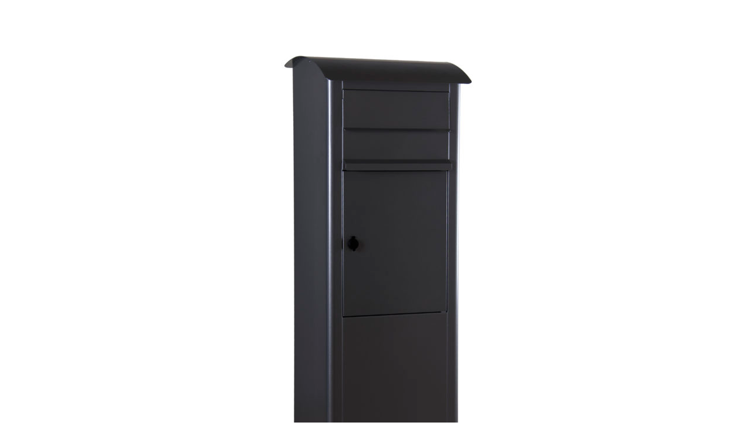

--- FILE ---
content_type: text/html; charset=UTF-8
request_url: https://berglund-sweden.se/produkt/m2000/m2000_h_black/
body_size: 4274
content:
<meta name='robots' content='index, follow, max-image-preview:large, max-snippet:-1, max-video-preview:-1' />

<!-- Google Tag Manager for WordPress by gtm4wp.com -->
<script data-cfasync="false" data-pagespeed-no-defer>
	var gtm4wp_datalayer_name = "dataLayer";
	var dataLayer = dataLayer || [];
</script>
<!-- End Google Tag Manager for WordPress by gtm4wp.com -->
	<!-- This site is optimized with the Yoast SEO plugin v20.2.1 - https://yoast.com/wordpress/plugins/seo/ -->
	<link rel="canonical" href="https://berglund-sweden.se/produkt/m2000/m2000_h_black/" />
	<meta property="og:locale" content="sv_SE" />
	<meta property="og:type" content="article" />
	<meta property="og:title" content="M2000_h_black - Berglund" />
	<meta property="og:url" content="https://berglund-sweden.se/produkt/m2000/m2000_h_black/" />
	<meta property="og:site_name" content="Berglund" />
	<meta property="og:image" content="https://berglund-sweden.se/produkt/m2000/m2000_h_black" />
	<meta property="og:image:width" content="1654" />
	<meta property="og:image:height" content="3543" />
	<meta property="og:image:type" content="image/jpeg" />
	<meta name="twitter:card" content="summary_large_image" />
	<script type="application/ld+json" class="yoast-schema-graph">{"@context":"https://schema.org","@graph":[{"@type":"WebPage","@id":"https://berglund-sweden.se/produkt/m2000/m2000_h_black/","url":"https://berglund-sweden.se/produkt/m2000/m2000_h_black/","name":"M2000_h_black - Berglund","isPartOf":{"@id":"https://berglund-sweden.se/#website"},"primaryImageOfPage":{"@id":"https://berglund-sweden.se/produkt/m2000/m2000_h_black/#primaryimage"},"image":{"@id":"https://berglund-sweden.se/produkt/m2000/m2000_h_black/#primaryimage"},"thumbnailUrl":"https://berglund-sweden.se/wp-content/uploads/2020/01/M2000_h_black.jpg","datePublished":"2020-01-15T06:17:07+00:00","dateModified":"2020-01-15T06:17:07+00:00","breadcrumb":{"@id":"https://berglund-sweden.se/produkt/m2000/m2000_h_black/#breadcrumb"},"inLanguage":"sv-SE","potentialAction":[{"@type":"ReadAction","target":["https://berglund-sweden.se/produkt/m2000/m2000_h_black/"]}]},{"@type":"ImageObject","inLanguage":"sv-SE","@id":"https://berglund-sweden.se/produkt/m2000/m2000_h_black/#primaryimage","url":"https://berglund-sweden.se/wp-content/uploads/2020/01/M2000_h_black.jpg","contentUrl":"https://berglund-sweden.se/wp-content/uploads/2020/01/M2000_h_black.jpg","width":1654,"height":3543},{"@type":"BreadcrumbList","@id":"https://berglund-sweden.se/produkt/m2000/m2000_h_black/#breadcrumb","itemListElement":[{"@type":"ListItem","position":1,"name":"Hem","item":"https://berglund-sweden.se/"},{"@type":"ListItem","position":2,"name":"Postlådor","item":"https://berglund-sweden.se/produktkategori/postlador/"},{"@type":"ListItem","position":3,"name":"M2000","item":"https://berglund-sweden.se/produkt/m2000/"},{"@type":"ListItem","position":4,"name":"M2000_h_black"}]},{"@type":"WebSite","@id":"https://berglund-sweden.se/#website","url":"https://berglund-sweden.se/","name":"Berglund","description":"Svensk form &amp; funktion","potentialAction":[{"@type":"SearchAction","target":{"@type":"EntryPoint","urlTemplate":"https://berglund-sweden.se/?s={search_term_string}"},"query-input":"required name=search_term_string"}],"inLanguage":"sv-SE"}]}</script>
	<!-- / Yoast SEO plugin. -->


<link href='https://fonts.gstatic.com' crossorigin rel='preconnect' />
<link rel="alternate" type="application/rss+xml" title="Berglund &raquo; Webbflöde" href="https://berglund-sweden.se/feed/" />
<link rel="alternate" type="application/rss+xml" title="Berglund &raquo; kommentarsflöde" href="https://berglund-sweden.se/comments/feed/" />
<link rel="alternate" type="application/rss+xml" title="Berglund &raquo; M2000_h_black kommentarsflöde" href="https://berglund-sweden.se/produkt/m2000/m2000_h_black/feed/" />
<style type="text/css">
img.wp-smiley,
img.emoji {
	display: inline !important;
	border: none !important;
	box-shadow: none !important;
	height: 1em !important;
	width: 1em !important;
	margin: 0 0.07em !important;
	vertical-align: -0.1em !important;
	background: none !important;
	padding: 0 !important;
}
</style>
	<link rel='stylesheet' id='wp-block-library-css' href='https://berglund-sweden.se/wp-includes/css/dist/block-library/style.min.css' type='text/css' media='all' />
<link rel='stylesheet' id='classic-theme-styles-css' href='https://berglund-sweden.se/wp-includes/css/classic-themes.min.css' type='text/css' media='all' />
<style id='global-styles-inline-css' type='text/css'>
body{--wp--preset--color--black: #000000;--wp--preset--color--cyan-bluish-gray: #abb8c3;--wp--preset--color--white: #ffffff;--wp--preset--color--pale-pink: #f78da7;--wp--preset--color--vivid-red: #cf2e2e;--wp--preset--color--luminous-vivid-orange: #ff6900;--wp--preset--color--luminous-vivid-amber: #fcb900;--wp--preset--color--light-green-cyan: #7bdcb5;--wp--preset--color--vivid-green-cyan: #00d084;--wp--preset--color--pale-cyan-blue: #8ed1fc;--wp--preset--color--vivid-cyan-blue: #0693e3;--wp--preset--color--vivid-purple: #9b51e0;--wp--preset--gradient--vivid-cyan-blue-to-vivid-purple: linear-gradient(135deg,rgba(6,147,227,1) 0%,rgb(155,81,224) 100%);--wp--preset--gradient--light-green-cyan-to-vivid-green-cyan: linear-gradient(135deg,rgb(122,220,180) 0%,rgb(0,208,130) 100%);--wp--preset--gradient--luminous-vivid-amber-to-luminous-vivid-orange: linear-gradient(135deg,rgba(252,185,0,1) 0%,rgba(255,105,0,1) 100%);--wp--preset--gradient--luminous-vivid-orange-to-vivid-red: linear-gradient(135deg,rgba(255,105,0,1) 0%,rgb(207,46,46) 100%);--wp--preset--gradient--very-light-gray-to-cyan-bluish-gray: linear-gradient(135deg,rgb(238,238,238) 0%,rgb(169,184,195) 100%);--wp--preset--gradient--cool-to-warm-spectrum: linear-gradient(135deg,rgb(74,234,220) 0%,rgb(151,120,209) 20%,rgb(207,42,186) 40%,rgb(238,44,130) 60%,rgb(251,105,98) 80%,rgb(254,248,76) 100%);--wp--preset--gradient--blush-light-purple: linear-gradient(135deg,rgb(255,206,236) 0%,rgb(152,150,240) 100%);--wp--preset--gradient--blush-bordeaux: linear-gradient(135deg,rgb(254,205,165) 0%,rgb(254,45,45) 50%,rgb(107,0,62) 100%);--wp--preset--gradient--luminous-dusk: linear-gradient(135deg,rgb(255,203,112) 0%,rgb(199,81,192) 50%,rgb(65,88,208) 100%);--wp--preset--gradient--pale-ocean: linear-gradient(135deg,rgb(255,245,203) 0%,rgb(182,227,212) 50%,rgb(51,167,181) 100%);--wp--preset--gradient--electric-grass: linear-gradient(135deg,rgb(202,248,128) 0%,rgb(113,206,126) 100%);--wp--preset--gradient--midnight: linear-gradient(135deg,rgb(2,3,129) 0%,rgb(40,116,252) 100%);--wp--preset--duotone--dark-grayscale: url('#wp-duotone-dark-grayscale');--wp--preset--duotone--grayscale: url('#wp-duotone-grayscale');--wp--preset--duotone--purple-yellow: url('#wp-duotone-purple-yellow');--wp--preset--duotone--blue-red: url('#wp-duotone-blue-red');--wp--preset--duotone--midnight: url('#wp-duotone-midnight');--wp--preset--duotone--magenta-yellow: url('#wp-duotone-magenta-yellow');--wp--preset--duotone--purple-green: url('#wp-duotone-purple-green');--wp--preset--duotone--blue-orange: url('#wp-duotone-blue-orange');--wp--preset--font-size--small: 13px;--wp--preset--font-size--medium: 20px;--wp--preset--font-size--large: 36px;--wp--preset--font-size--x-large: 42px;--wp--preset--spacing--20: 0.44rem;--wp--preset--spacing--30: 0.67rem;--wp--preset--spacing--40: 1rem;--wp--preset--spacing--50: 1.5rem;--wp--preset--spacing--60: 2.25rem;--wp--preset--spacing--70: 3.38rem;--wp--preset--spacing--80: 5.06rem;}:where(.is-layout-flex){gap: 0.5em;}body .is-layout-flow > .alignleft{float: left;margin-inline-start: 0;margin-inline-end: 2em;}body .is-layout-flow > .alignright{float: right;margin-inline-start: 2em;margin-inline-end: 0;}body .is-layout-flow > .aligncenter{margin-left: auto !important;margin-right: auto !important;}body .is-layout-constrained > .alignleft{float: left;margin-inline-start: 0;margin-inline-end: 2em;}body .is-layout-constrained > .alignright{float: right;margin-inline-start: 2em;margin-inline-end: 0;}body .is-layout-constrained > .aligncenter{margin-left: auto !important;margin-right: auto !important;}body .is-layout-constrained > :where(:not(.alignleft):not(.alignright):not(.alignfull)){max-width: var(--wp--style--global--content-size);margin-left: auto !important;margin-right: auto !important;}body .is-layout-constrained > .alignwide{max-width: var(--wp--style--global--wide-size);}body .is-layout-flex{display: flex;}body .is-layout-flex{flex-wrap: wrap;align-items: center;}body .is-layout-flex > *{margin: 0;}:where(.wp-block-columns.is-layout-flex){gap: 2em;}.has-black-color{color: var(--wp--preset--color--black) !important;}.has-cyan-bluish-gray-color{color: var(--wp--preset--color--cyan-bluish-gray) !important;}.has-white-color{color: var(--wp--preset--color--white) !important;}.has-pale-pink-color{color: var(--wp--preset--color--pale-pink) !important;}.has-vivid-red-color{color: var(--wp--preset--color--vivid-red) !important;}.has-luminous-vivid-orange-color{color: var(--wp--preset--color--luminous-vivid-orange) !important;}.has-luminous-vivid-amber-color{color: var(--wp--preset--color--luminous-vivid-amber) !important;}.has-light-green-cyan-color{color: var(--wp--preset--color--light-green-cyan) !important;}.has-vivid-green-cyan-color{color: var(--wp--preset--color--vivid-green-cyan) !important;}.has-pale-cyan-blue-color{color: var(--wp--preset--color--pale-cyan-blue) !important;}.has-vivid-cyan-blue-color{color: var(--wp--preset--color--vivid-cyan-blue) !important;}.has-vivid-purple-color{color: var(--wp--preset--color--vivid-purple) !important;}.has-black-background-color{background-color: var(--wp--preset--color--black) !important;}.has-cyan-bluish-gray-background-color{background-color: var(--wp--preset--color--cyan-bluish-gray) !important;}.has-white-background-color{background-color: var(--wp--preset--color--white) !important;}.has-pale-pink-background-color{background-color: var(--wp--preset--color--pale-pink) !important;}.has-vivid-red-background-color{background-color: var(--wp--preset--color--vivid-red) !important;}.has-luminous-vivid-orange-background-color{background-color: var(--wp--preset--color--luminous-vivid-orange) !important;}.has-luminous-vivid-amber-background-color{background-color: var(--wp--preset--color--luminous-vivid-amber) !important;}.has-light-green-cyan-background-color{background-color: var(--wp--preset--color--light-green-cyan) !important;}.has-vivid-green-cyan-background-color{background-color: var(--wp--preset--color--vivid-green-cyan) !important;}.has-pale-cyan-blue-background-color{background-color: var(--wp--preset--color--pale-cyan-blue) !important;}.has-vivid-cyan-blue-background-color{background-color: var(--wp--preset--color--vivid-cyan-blue) !important;}.has-vivid-purple-background-color{background-color: var(--wp--preset--color--vivid-purple) !important;}.has-black-border-color{border-color: var(--wp--preset--color--black) !important;}.has-cyan-bluish-gray-border-color{border-color: var(--wp--preset--color--cyan-bluish-gray) !important;}.has-white-border-color{border-color: var(--wp--preset--color--white) !important;}.has-pale-pink-border-color{border-color: var(--wp--preset--color--pale-pink) !important;}.has-vivid-red-border-color{border-color: var(--wp--preset--color--vivid-red) !important;}.has-luminous-vivid-orange-border-color{border-color: var(--wp--preset--color--luminous-vivid-orange) !important;}.has-luminous-vivid-amber-border-color{border-color: var(--wp--preset--color--luminous-vivid-amber) !important;}.has-light-green-cyan-border-color{border-color: var(--wp--preset--color--light-green-cyan) !important;}.has-vivid-green-cyan-border-color{border-color: var(--wp--preset--color--vivid-green-cyan) !important;}.has-pale-cyan-blue-border-color{border-color: var(--wp--preset--color--pale-cyan-blue) !important;}.has-vivid-cyan-blue-border-color{border-color: var(--wp--preset--color--vivid-cyan-blue) !important;}.has-vivid-purple-border-color{border-color: var(--wp--preset--color--vivid-purple) !important;}.has-vivid-cyan-blue-to-vivid-purple-gradient-background{background: var(--wp--preset--gradient--vivid-cyan-blue-to-vivid-purple) !important;}.has-light-green-cyan-to-vivid-green-cyan-gradient-background{background: var(--wp--preset--gradient--light-green-cyan-to-vivid-green-cyan) !important;}.has-luminous-vivid-amber-to-luminous-vivid-orange-gradient-background{background: var(--wp--preset--gradient--luminous-vivid-amber-to-luminous-vivid-orange) !important;}.has-luminous-vivid-orange-to-vivid-red-gradient-background{background: var(--wp--preset--gradient--luminous-vivid-orange-to-vivid-red) !important;}.has-very-light-gray-to-cyan-bluish-gray-gradient-background{background: var(--wp--preset--gradient--very-light-gray-to-cyan-bluish-gray) !important;}.has-cool-to-warm-spectrum-gradient-background{background: var(--wp--preset--gradient--cool-to-warm-spectrum) !important;}.has-blush-light-purple-gradient-background{background: var(--wp--preset--gradient--blush-light-purple) !important;}.has-blush-bordeaux-gradient-background{background: var(--wp--preset--gradient--blush-bordeaux) !important;}.has-luminous-dusk-gradient-background{background: var(--wp--preset--gradient--luminous-dusk) !important;}.has-pale-ocean-gradient-background{background: var(--wp--preset--gradient--pale-ocean) !important;}.has-electric-grass-gradient-background{background: var(--wp--preset--gradient--electric-grass) !important;}.has-midnight-gradient-background{background: var(--wp--preset--gradient--midnight) !important;}.has-small-font-size{font-size: var(--wp--preset--font-size--small) !important;}.has-medium-font-size{font-size: var(--wp--preset--font-size--medium) !important;}.has-large-font-size{font-size: var(--wp--preset--font-size--large) !important;}.has-x-large-font-size{font-size: var(--wp--preset--font-size--x-large) !important;}
.wp-block-navigation a:where(:not(.wp-element-button)){color: inherit;}
:where(.wp-block-columns.is-layout-flex){gap: 2em;}
.wp-block-pullquote{font-size: 1.5em;line-height: 1.6;}
</style>
<link rel='stylesheet' id='cff-css' href='https://berglund-sweden.se/wp-content/plugins/custom-facebook-feed-pro/assets/css/cff-style.min.css' type='text/css' media='all' />
<link rel='stylesheet' id='ms-main-css' href='https://berglund-sweden.se/wp-content/plugins/masterslider/public/assets/css/masterslider.main.css' type='text/css' media='all' />
<link rel='stylesheet' id='ms-custom-css' href='https://berglund-sweden.se/wp-content/uploads/masterslider/custom.css' type='text/css' media='all' />
<link rel='stylesheet' id='bones-admin-css' href='https://berglund-sweden.se/wp-content/themes/berglund/library/css/admin.css' type='text/css' media='all' />
<link rel='stylesheet' id='bones-stylesheet-css' href='https://berglund-sweden.se/wp-content/themes/berglund/library/css/style.min.css' type='text/css' media='all' />
<link rel='stylesheet' id='magnific-stylesheet-css' href='https://berglund-sweden.se/wp-content/themes/berglund/library/css/magnific-popup.css' type='text/css' media='all' />
<!--[if lt IE 9]>
<link rel='stylesheet' id='bones-ie-only-css' href='https://berglund-sweden.se/wp-content/themes/berglund/library/css/ie.css' type='text/css' media='all' />
<![endif]-->
<style id='rocket-lazyload-inline-css' type='text/css'>
.rll-youtube-player{position:relative;padding-bottom:56.23%;height:0;overflow:hidden;max-width:100%;}.rll-youtube-player:focus-within{outline: 2px solid currentColor;outline-offset: 5px;}.rll-youtube-player iframe{position:absolute;top:0;left:0;width:100%;height:100%;z-index:100;background:0 0}.rll-youtube-player img{bottom:0;display:block;left:0;margin:auto;max-width:100%;width:100%;position:absolute;right:0;top:0;border:none;height:auto;-webkit-transition:.4s all;-moz-transition:.4s all;transition:.4s all}.rll-youtube-player img:hover{-webkit-filter:brightness(75%)}.rll-youtube-player .play{height:100%;width:100%;left:0;top:0;position:absolute;background:url(https://berglund-sweden.se/wp-content/plugins/wp-rocket/assets/img/youtube.png) no-repeat center;background-color: transparent !important;cursor:pointer;border:none;}
</style>
<script type='text/javascript' src='https://berglund-sweden.se/wp-includes/js/jquery/jquery.min.js' id='jquery-core-js'></script>
<script type='text/javascript' src='https://berglund-sweden.se/wp-includes/js/jquery/jquery-migrate.min.js' id='jquery-migrate-js'></script>
<script type='text/javascript' src='https://berglund-sweden.se/wp-content/themes/berglund/library/js/libs/modernizr.custom.min.js' id='bones-modernizr-js'></script>
<script type='text/javascript' src='https://berglund-sweden.se/wp-content/themes/berglund/library/js/libs/jquery.magnific-popup.min.js' id='bones-magnific-js'></script>
<link rel="https://api.w.org/" href="https://berglund-sweden.se/wp-json/" /><link rel="alternate" type="application/json" href="https://berglund-sweden.se/wp-json/wp/v2/media/8986" /><link rel='shortlink' href='https://berglund-sweden.se/?p=8986' />
<link rel="alternate" type="application/json+oembed" href="https://berglund-sweden.se/wp-json/oembed/1.0/embed?url=https%3A%2F%2Fberglund-sweden.se%2Fprodukt%2Fm2000%2Fm2000_h_black%2F" />
<link rel="alternate" type="text/xml+oembed" href="https://berglund-sweden.se/wp-json/oembed/1.0/embed?url=https%3A%2F%2Fberglund-sweden.se%2Fprodukt%2Fm2000%2Fm2000_h_black%2F&#038;format=xml" />
<!-- Custom Facebook Feed JS vars -->
<script type="text/javascript">
var cffsiteurl = "https://berglund-sweden.se/wp-content/plugins";
var cffajaxurl = "https://berglund-sweden.se/wp-admin/admin-ajax.php";


var cfflinkhashtags = "true";
</script>
<script>var ms_grabbing_curosr='https://berglund-sweden.se/wp-content/plugins/masterslider/public/assets/css/common/grabbing.cur',ms_grab_curosr='https://berglund-sweden.se/wp-content/plugins/masterslider/public/assets/css/common/grab.cur';</script>
<meta name="generator" content="MasterSlider 3.6.5 - Responsive Touch Image Slider" />

<!-- Google Tag Manager for WordPress by gtm4wp.com -->
<!-- GTM Container placement set to automatic -->
<script data-cfasync="false" data-pagespeed-no-defer type="text/javascript">
	var dataLayer_content = {"pagePostType":"attachment","pagePostType2":"single-attachment","pagePostAuthor":"sandra"};
	dataLayer.push( dataLayer_content );
</script>
<script data-cfasync="false">
(function(w,d,s,l,i){w[l]=w[l]||[];w[l].push({'gtm.start':
new Date().getTime(),event:'gtm.js'});var f=d.getElementsByTagName(s)[0],
j=d.createElement(s),dl=l!='dataLayer'?'&l='+l:'';j.async=true;j.src=
'//www.googletagmanager.com/gtm.js?id='+i+dl;f.parentNode.insertBefore(j,f);
})(window,document,'script','dataLayer','GTM-NL8BBPQR');
</script>
<!-- End Google Tag Manager -->
<!-- End Google Tag Manager for WordPress by gtm4wp.com --><meta name="generator" content="Powered by WPBakery Page Builder - drag and drop page builder for WordPress."/>
<link rel="icon" href="https://berglund-sweden.se/wp-content/uploads/2023/04/Berglund_symbol-75x75.png" sizes="32x32" />
<link rel="icon" href="https://berglund-sweden.se/wp-content/uploads/2023/04/Berglund_symbol.png" sizes="192x192" />
<link rel="apple-touch-icon" href="https://berglund-sweden.se/wp-content/uploads/2023/04/Berglund_symbol.png" />
<meta name="msapplication-TileImage" content="https://berglund-sweden.se/wp-content/uploads/2023/04/Berglund_symbol.png" />
<noscript><style> .wpb_animate_when_almost_visible { opacity: 1; }</style></noscript><noscript><style id="rocket-lazyload-nojs-css">.rll-youtube-player, [data-lazy-src]{display:none !important;}</style></noscript>
	<div class="popup-attachment">
		<div class="popup-product-image">
					<img src="https://berglund-sweden.se/wp-content/uploads/2020/01/M2000_h_black-373x800.jpg" width="373" height="800"  class="attachment-full" alt="" />
			
						
		</div>
	</div>
	